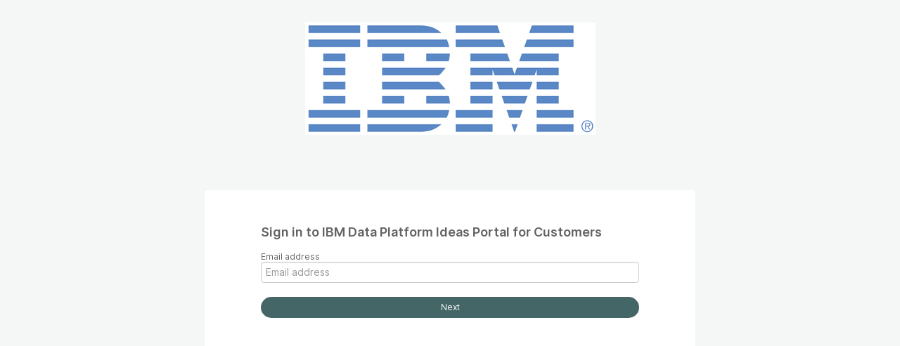

--- FILE ---
content_type: text/html; charset=utf-8
request_url: https://ibm-data-and-ai.ideas.ibm.com/portal_session/new?return_to=%2Fideas%2FSPCC-I-90
body_size: 2340
content:
<!DOCTYPE html>
<html class="external-app" lang="en">
<head>
  <meta http-equiv="Content-Type" content="text/html; charset=UTF-8" />
  <title>IBM Data Platform Ideas Portal for Customers</title>

    <script>
    window.sentryRelease = window.sentryRelease || "d55e7ab3ac";
  </script>


    <link rel="stylesheet" href="https://cdn.aha.io/assets/idea_portals_new-v2-4ad384a935f713496d04c8d5f0766d4e.css" data-turbolinks-track="true" media="all" />
  <script src="https://cdn.aha.io/assets/runtime-v2-aad369219e48561477986b5a58a1d14c.js" data-turbolinks-track="true"></script>
  <script src="https://cdn.aha.io/assets/vendor-v2-89369863dd68df3fa524d31e05ed66b8.js" data-turbolinks-track="true"></script>
    <script src="https://cdn.aha.io/assets/idea_portals_new-v2-851b0f3ef1f8c6d3256147e04146f724.js" data-turbolinks-track="true"></script>
  <meta name="csrf-param" content="authenticity_token" />
<meta name="csrf-token" content="Uy8ej8sGG_s2LihLUA9LwnF3lbtQxTPYxPVvC_ZykGFG4tqimM-UGdF-2bzSGL3je44ORyh8ZxrUXBsw0Q_n6A" />


    <style>
              :root {
          --accent-color: #446666;
          --accent-color-05: #4466660D;
          --accent-color-15: #44666626;
          --accent-color-80: #446666CC;
        }

    </style>
</head>
<body class="external-app ideas-portal">
  <style>
    
  </style>

        <header class="portal-aha-header portal-aha-header--compact">
        <div class="logo">
          <img alt="IBM Data and AI Ideas Ideas Portal Logo" src="https://ibm-data-and-ai.ideas.ibm.com/logo.jpeg?i=1605286374" />
        </div>
    </header>


    <div class="container login-container">
      <div class="login-content">
        <div class="login-popup">
          <!-- Alerts in this file are used for the app and portals, they must not use the aha-alert web component -->


<div class="single-column">
  <section class="card-section">
    <h1>Sign in to IBM Data Platform Ideas Portal for Customers</h1>
    <form novalidate="novalidate" autocomplete="off" action="/auth/redirect_to_auth" accept-charset="UTF-8" method="post"><input type="hidden" name="authenticity_token" value="ViKqsHz8m73jklAsLNR15Y7RFpZ88WO83KxonbB1U1vY9h-ORwB8O2t3ElAbo0Rt8z09RgfYI9YFMeT19eWs0g" autocomplete="off" />

  <div class="control-group">
    <label class="control-label" for="sessions_email">Email address</label>
    <div class="controls">
      <input placeholder="Email address" type="email" class="input-block-level" autocomplete="off" name="sessions[email]" id="sessions_email" />
    </div>
  </div>

    <input type="submit" name="commit" value="Next" class="btn btn-primary btn-full" data-disable-with="Sending…" />

</form>
  </section>
</div>


          <div class="modal hide fade undraggable" id="attachment-modal-window" tabindex="-1" data-backdrop="static"></div>
<div class="modal hide fade" id="integration-modal-window" tabindex="-1" data-backdrop="static"></div>
<div class="modal hide fade" id="modal-window" tabindex="-1" data-backdrop="static"></div>

<div id="modal-drag-limit"></div>

        </div>
      </div>
    </div>

    <footer class="clearfix">
    </footer>

    <script async src="https://www.googletagmanager.com/gtag/js?id=325676241"></script>
  <script>
    window.dataLayer = window.dataLayer || [];
    function gtag(){dataLayer.push(arguments);}
    gtag('js', new Date());

    gtag('config', "325676241", {
      'anonymize_ip': true,
      'cookie_domain': "aha.io"
    });
  </script>


    <script type="text/javascript">
      try {
        window.ignoreEvalErrors = true;
        window.eval("$(function() {\n  let hidden = localStorage.getItem(\"subtitle_hidden\") === \"true\";\n\n  $('.portal-aha-header').css({ alignItems: 'start' });\n  const $showBtn = $('\u003ca href=\"javascript:void(0);\"\u003e\u003c/a\u003e');\n  const $subtitle = $(\".aha-editor-field-subtitle\");\n  $showBtn.insertAfter(\".title\");\n\n  function toggleSubtitleHidden(hide) {\n    if (hide) {\n      $subtitle.css({ maxHeight: 0 });\n      $showBtn.text(\"Show about this portal\");\n      localStorage.setItem(\"subtitle_hidden\", \"true\");\n    } else {\n      $subtitle.css({ maxHeight: 1000});\n      $showBtn.text(\"Hide about this portal\");\n      localStorage.setItem(\"subtitle_hidden\", \"false\");\n    }\n    hidden = hide;\n  }\n\n  toggleSubtitleHidden(hidden);\n\n  $subtitle.css({ overflow: 'hidden', transition: 'max-height 0.5s ease-in-out' });\n\n  $showBtn.click(function() {\n    toggleSubtitleHidden(!hidden);\n  });\n});\n\n$(function() {\n  const urlParts = window.location.href.split('/');\n  console.log('urlParts', urlParts);\n  if (urlParts.length \u003e= 5 \u0026\u0026 urlParts[3] === 'ideas') {\n    const ideaRef = urlParts[4].split('?')[0];\n    console.log('ideaRef', ideaRef);\n    $(`\u003cp\u003e\u003ca href=\"https://ideas.ibm.com/search?query=${ideaRef}\"\u003eSee this idea on ideas.ibm.com\u003c/a\u003e\u003c/p\u003e`).insertAfter('.idea-content__title');\n  }\n});");
      } catch(e) {
        window.console && console.error(e);
      }
    </script>

</body>
</html>
